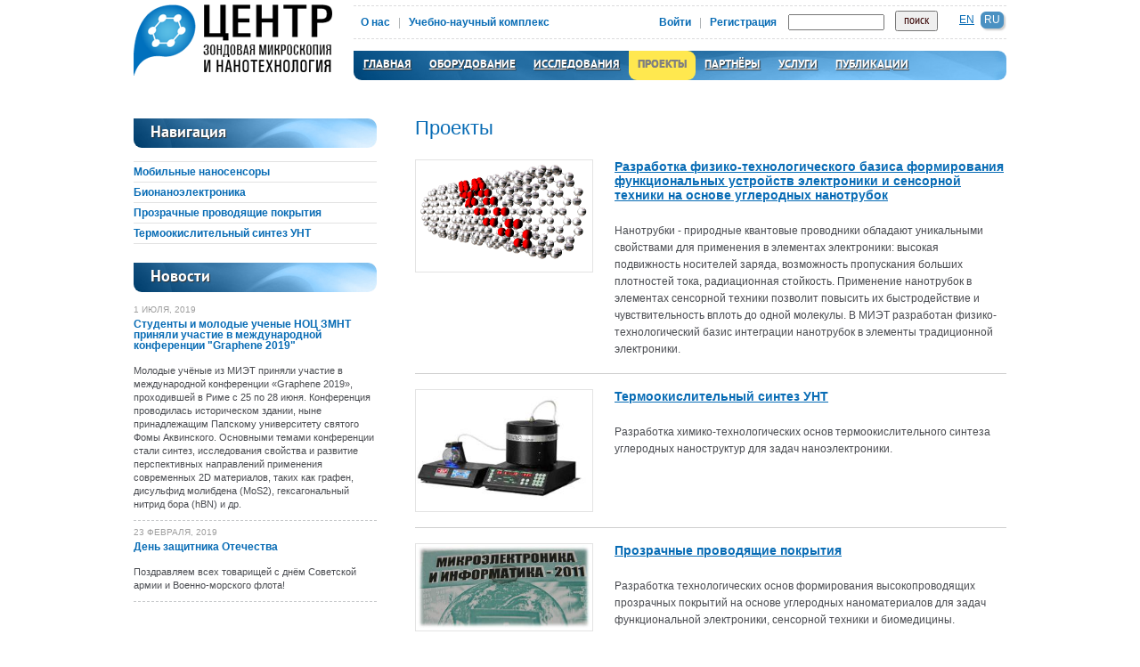

--- FILE ---
content_type: text/html; charset=utf-8
request_url: http://nanotube.ru/ru/projects
body_size: 19189
content:
<!DOCTYPE html PUBLIC "-//W3C//DTD XHTML+RDFa 1.0//EN"
 "http://www.w3.org/MarkUp/DTD/xhtml-rdfa-1.dtd">
<html xmlns="http://www.w3.org/1999/xhtml" xml:lang="ru" version="XHTML+RDFa 1.0" dir="ltr"
  xmlns:content="http://purl.org/rss/1.0/modules/content/"
  xmlns:dc="http://purl.org/dc/terms/"
  xmlns:foaf="http://xmlns.com/foaf/0.1/"
  xmlns:og="http://ogp.me/ns#"
  xmlns:rdfs="http://www.w3.org/2000/01/rdf-schema#"
  xmlns:sioc="http://rdfs.org/sioc/ns#"
  xmlns:sioct="http://rdfs.org/sioc/types#"
  xmlns:skos="http://www.w3.org/2004/02/skos/core#"
  xmlns:xsd="http://www.w3.org/2001/XMLSchema#">

<head profile="http://www.w3.org/1999/xhtml/vocab">
  <meta http-equiv="Content-Type" content="text/html; charset=utf-8" />
<meta name="Generator" content="Drupal 7 (http://drupal.org)" />
<link rel="shortcut icon" href="http://nanotube.ru/misc/favicon.ico" type="image/vnd.microsoft.icon" />
  <title>Проекты | Научно-образовательный центр &quot;Зондовая микроскопия и нанотехнология&quot;</title>
  <link type="text/css" rel="stylesheet" href="http://nanotube.ru/sites/default/files/css/css_xE-rWrJf-fncB6ztZfd2huxqgxu4WO-qwma6Xer30m4.css" media="all" />
<link type="text/css" rel="stylesheet" href="http://nanotube.ru/sites/default/files/css/css_SQoFLSEhHBD-kM1XkE8ycLwa9BhJj4z10XR-oFqAn-s.css" media="all" />
<link type="text/css" rel="stylesheet" href="http://nanotube.ru/sites/default/files/css/css_PGbJgHCUCBf4dg7K9Kt8aAwsApndP4GZ9RuToPy3-Fk.css" media="all" />
<link type="text/css" rel="stylesheet" href="http://nanotube.ru/sites/default/files/css/css_EkKaf1wZXNNK9jvATqwPAs9AvLJMDsV9RuUny3MghGk.css" media="all" />
<link type="text/css" rel="stylesheet" href="http://nanotube.ru/sites/default/files/css/css_Fxl-QNfCJA0n9I_FQvkryKMbbD0YCtDfT3YEA1nS2iI.css" media="screen" />
  <script type="text/javascript" src="http://nanotube.ru/misc/jquery.js?v=1.4.4"></script>
<script type="text/javascript" src="http://nanotube.ru/misc/jquery-extend-3.4.0.js?v=1.4.4"></script>
<script type="text/javascript" src="http://nanotube.ru/misc/jquery-html-prefilter-3.5.0-backport.js?v=1.4.4"></script>
<script type="text/javascript" src="http://nanotube.ru/misc/jquery.once.js?v=1.2"></script>
<script type="text/javascript" src="http://nanotube.ru/misc/drupal.js?rhx3ab"></script>
<script type="text/javascript" src="http://nanotube.ru/sites/default/files/languages/ru_pjltPk501ymjO_RbXiJQdUHCsKZUr-6-n6Mc8--2pB4.js?rhx3ab"></script>
<script type="text/javascript" src="http://nanotube.ru/sites/all/themes/nanotube/_js/slides.min.jquery.js?rhx3ab"></script>
<script type="text/javascript" src="http://nanotube.ru/sites/all/themes/nanotube/_js/script.js?rhx3ab"></script>
<script type="text/javascript" src="http://nanotube.ru/sites/all/themes/nanotube/_js/jquery.fancybox-1.3.4.pack.js?rhx3ab"></script>
<script type="text/javascript" src="http://nanotube.ru/sites/all/themes/nanotube/_js/jquery.tablesorter.min.js?rhx3ab"></script>
<script type="text/javascript">
<!--//--><![CDATA[//><!--
jQuery.extend(Drupal.settings, {"basePath":"\/","pathPrefix":"ru\/","setHasJsCookie":0,"ajaxPageState":{"theme":"nanotube","theme_token":"wu0Q4vD-9O9LA-8qc2MIcV-wrGAbI_vg1g5CY9oHtf0","js":{"misc\/jquery.js":1,"misc\/jquery-extend-3.4.0.js":1,"misc\/jquery-html-prefilter-3.5.0-backport.js":1,"misc\/jquery.once.js":1,"misc\/drupal.js":1,"public:\/\/languages\/ru_pjltPk501ymjO_RbXiJQdUHCsKZUr-6-n6Mc8--2pB4.js":1,"sites\/all\/themes\/nanotube\/_js\/slides.min.jquery.js":1,"sites\/all\/themes\/nanotube\/_js\/script.js":1,"sites\/all\/themes\/nanotube\/_js\/jquery.fancybox-1.3.4.pack.js":1,"sites\/all\/themes\/nanotube\/_js\/jquery.tablesorter.min.js":1},"css":{"modules\/system\/system.base.css":1,"modules\/system\/system.menus.css":1,"modules\/system\/system.messages.css":1,"modules\/system\/system.theme.css":1,"modules\/comment\/comment.css":1,"modules\/field\/theme\/field.css":1,"sites\/all\/modules\/logintoboggan\/logintoboggan.css":1,"modules\/node\/node.css":1,"modules\/poll\/poll.css":1,"modules\/search\/search.css":1,"modules\/user\/user.css":1,"modules\/forum\/forum.css":1,"sites\/all\/modules\/views\/css\/views.css":1,"sites\/all\/modules\/ctools\/css\/ctools.css":1,"sites\/all\/themes\/nanotube\/_css\/base.css":1,"sites\/all\/themes\/nanotube\/_css\/style_tablesorter.css":1,"sites\/all\/themes\/nanotube\/_css\/jquery.fancybox-1.3.4.css":1}},"better_exposed_filters":{"views":{"projects":{"displays":{"page":{"filters":[]}}},"News":{"displays":{"block_1":{"filters":[]}}},"adv":{"displays":{"block":{"filters":[]}}},"collage":{"displays":{"block":{"filters":[]}}}}}});
//--><!]]>
</script>

  <!--[if lt IE 9]>
    <!--[if gt IE 6]>
      <script src="/sites/all/themes/nanotube/_js/rounded-corners-min.js" type="text/javascript"></script>
    <![endif]-->
  <![endif]-->

</head>
<body class="html not-front not-logged-in two-sidebars page-projects i18n-ru" >
    <div id="skip-link">
        <a href="#main-content" class="element-invisible element-focusable">Перейти к основному содержанию</a>
    </div>

    
    <!-- begin: PAGE -->
    <div id="page">

        <!-- begin: HEADER -->
        <div id="header">
                            <a href="/ru"><span class="header-logo" style="background: url('/sites/all/themes/nanotube/_img/official/logo-ru.png') 0 0 no-repeat;"><!--logo--></span></a>
            
            <!-- begin: header-top -->
            <div class="header-top">

                <!-- begin: header-top-menu -->
                <ul class="header-top-menu">
                                            <li><a href="/ru/about">О нас</a></li>
                                            <li><a href="/ru/services">Учебно-научный комплекс</a></li>
                                    </ul>
                <!-- end: header-top-menu -->

                                        <!-- begin: header-top-lang -->
                        <ul class="header-top-lang">
                            
                                                                    <li><a href="/en/projects">en</a></li>
                                                            
                                                                    <li><span class="rc6">ru</span></li>
                                                                                    </ul>
                        <!-- end: header-top-lang -->
                    
                
                <!-- begin: header-top-search -->
                <div class="header-top-search">
                    <form action="">
                        <input class="header-top-search-text" type="text" value="" />
                        <input  class="header-top-search-submit" type="submit" value="поиск" />
                    </form>
                </div>
                <!-- end: header-top-search -->

                <ul class="header-top-menu-a">
                                            <li><a href="/ru/user/login">Войти</a></li>
                        <li><a href="/ru/user/register">Регистрация</a></li>
                                    </ul>
            </div>
            <!-- end: header-top -->

            <!-- begin: header-menu -->
            <ul class="header-menu  rc9">
<li ><a href="/ru" title="">Главная</a></li><li ><a href="/ru/equipment" title="">Оборудование</a></li><li ><a href="/ru/research" title="">Исследования</a></li><li class="active rc9"><a href="/ru/projects" title="" >Проекты</a></li><li ><a href="/ru/partners" title="">Партнёры</a></li><li ><a href="/ru/node/279">Услуги</a></li><li ><a href="/ru/about/publications" title="">Публикации</a></li>  </ul>            <!-- end: header-menu -->
        </div>
        <!-- end: HEADER -->

        <!-- begin: CONTENT -->
        <div id="content">
            <!-- begin: content-left -->
<div class="content-left">
    <!-- begin: block -->
    <div class="block-one">
                        <div class="block-one-head rc9">Навигация</div>
<!-- begin: block-one-content -->
<div class="block-one-content">
    <ul class="block-one-menu"><li class="first leaf menu-mlid-1448"><a href="/ru/node/167">Мобильные наносенсоры</a></li>
<li class="leaf menu-mlid-1447"><a href="/ru/node/166">Бионаноэлектроника</a></li>
<li class="leaf menu-mlid-1446"><a href="/ru/node/165">Прозрачные проводящие покрытия</a></li>
<li class="last leaf menu-mlid-1445"><a href="/ru/node/164">Термоокислительный синтез УНТ</a></li>
</ul><br /></div>
<!-- end: block-one-content -->
    <div class="block-one">
        <div class="block-one-head rc9">Новости</div>

        <!-- begin: block-one-content -->
        <div class="block-one-content">
            <!-- begin: block-news -->
            <div class="block-news">
                <ul>
            <li>
    <em>1 июля, 2019</em>
    <span><a href="/ru/about/news/446"><a href="/ru/about/news/446">Студенты и молодые ученые НОЦ ЗМНТ приняли участие в международной конференции &quot;Graphene 2019&quot;</a></a></span>
    <p><a href="/ru/about/news/446"><p>Молодые учёные из МИЭТ приняли участие в международной конференции «Graphene 2019», проходившей в Риме с 25 по 28 июня. Конференция проводилась историческом здании, ныне принадлежащим Папскому университету святого Фомы Аквинского. Основными темами конференции стали синтез, исследования свойства и развитие перспективных направлений применения современных 2D материалов, таких как графен, дисульфид молибдена (MoS2), гексагональный нитрид бора (hBN) и др.</p></a></p>
</li>
            <li>
    <em>23 февраля, 2019</em>
    <span><a href="/ru/about/news/444"><a href="/ru/about/news/444">День защитника Отечества</a></a></span>
    <p><a href="/ru/about/news/444"><p>Поздравляем всех товарищей с днём Советской армии и Военно-морского флота!</p></a></p>
</li>
    </ul>            </div>
        </div>
    </div>
            </div>
    <!-- end: block-one -->
</div>
<!-- end: content-left -->

<!-- begin: content-right -->
<div class="content-right">
    
        <h1 class="title" id="page-title">Проекты</h1>    
        <div class="view view-projects view-id-projects view-display-id-page view-dom-id-a29f3c34a791e594ffe6ac90bdb70496">
        
  
  
      <div class="view-content">
              <ul class="news-list">                    <li >
                            <a class="news-list-img" href="/ru/node/161">            <img src="http://nanotube.ru/sites/default/files/projects/2.png" width="196" alt="Разработка физико-технологического базиса формирования функциональных устройств электроники и сенсорной техники на основе углеродных нанотрубок" />
        </a>    
    <div id="node-161" class="node node-projects node-sticky node-teaser clearfix">
                    <h2>
                <a href="/ru/node/161">                    Разработка физико-технологического базиса формирования функциональных устройств электроники и сенсорной техники на основе углеродных нанотрубок                </a>            </h2>
        <span property="dc:title" content="Разработка физико-технологического базиса формирования функциональных устройств электроники и сенсорной техники на основе углеродных нанотрубок" class="rdf-meta element-hidden"></span><span property="sioc:num_replies" content="0" datatype="xsd:integer" class="rdf-meta element-hidden"></span>        <span class="news-list-date">&nbsp;</span>
        <p>Нанотрубки - природные квантовые проводники обладают уникальными свойствами для применения в элементах электроники: высокая подвижность носителей заряда, возможность пропускания больших плотностей тока, радиационная стойкость. Применение нанотрубок в элементах сенсорной техники позволит повысить их быстродействие и чувствительность вплоть до одной молекулы. В МИЭТ разработан физико-технологический базис интеграции нанотрубок в элементы традиционной электроники.</p>
    </div>
            </li>
                    <li >
                            <a class="news-list-img" href="/ru/node/164">            <img src="http://nanotube.ru/sites/default/files/projects/2222.JPG" width="196" alt="Термоокислительный синтез УНТ" />
        </a>    
    <div id="node-164" class="node node-projects node-sticky node-teaser clearfix">
                    <h2>
                <a href="/ru/node/164">                    Термоокислительный синтез УНТ                </a>            </h2>
        <span property="dc:title" content="Термоокислительный синтез УНТ" class="rdf-meta element-hidden"></span><span property="sioc:num_replies" content="0" datatype="xsd:integer" class="rdf-meta element-hidden"></span>        <span class="news-list-date">&nbsp;</span>
        <p>Разработка химико-технологических основ термоокислительного синтеза углеродных наноструктур для задач наноэлектроники.</p>
    </div>
            </li>
                    <li >
                            <a class="news-list-img" href="/ru/node/165">            <img src="http://nanotube.ru/sites/default/files/projects/433.JPG" width="196" alt="Прозрачные проводящие покрытия" />
        </a>    
    <div id="node-165" class="node node-projects node-sticky node-teaser clearfix">
                    <h2>
                <a href="/ru/node/165">                    Прозрачные проводящие покрытия                </a>            </h2>
        <span property="dc:title" content="Прозрачные проводящие покрытия" class="rdf-meta element-hidden"></span><span property="sioc:num_replies" content="0" datatype="xsd:integer" class="rdf-meta element-hidden"></span>        <span class="news-list-date">&nbsp;</span>
        <p>Разработка технологических основ формирования высокопроводящих прозрачных покрытий на основе углеродных наноматериалов для задач функциональной электроники, сенсорной техники и биомедицины.</p>
    </div>
            </li>
                    <li >
                            <a class="news-list-img" href="/ru/node/166">            <img src="http://nanotube.ru/sites/default/files/projects/6.JPG" width="196" alt="Бионаноэлектроника" />
        </a>    
    <div id="node-166" class="node node-projects node-sticky node-teaser clearfix">
                    <h2>
                <a href="/ru/node/166">                    Бионаноэлектроника                </a>            </h2>
        <span property="dc:title" content="Бионаноэлектроника" class="rdf-meta element-hidden"></span><span property="sioc:num_replies" content="0" datatype="xsd:integer" class="rdf-meta element-hidden"></span>        <span class="news-list-date">&nbsp;</span>
        <p>Создание макетов портативных био-нано-электронных сенсорных систем на основе нервных клеток, культивируемых на мультиэлектродных матрицах, содержащих наноразмерные подводящие электроды.</p>
    </div>
            </li>
                    <li >
                            <a class="news-list-img" href="/ru/node/167">            <img src="http://nanotube.ru/sites/default/files/projects/5555.JPG" width="196" alt="Мобильные наносенсоры" />
        </a>    
    <div id="node-167" class="node node-projects node-sticky node-teaser clearfix">
                    <h2>
                <a href="/ru/node/167">                    Мобильные наносенсоры                </a>            </h2>
        <span property="dc:title" content="Мобильные наносенсоры" class="rdf-meta element-hidden"></span><span property="sioc:num_replies" content="0" datatype="xsd:integer" class="rdf-meta element-hidden"></span>        <span class="news-list-date">&nbsp;</span>
        <p>Разработка микроэлектронных систем мониторинга состава окружающей среды на основе наносистемных средств анализа атмосферы и электронно-механических устройств, выполняющих сложные пространственные перемещения.</p>
    </div>
            </li>
            </ul>    </div>
  
  
  
  
  
  
</div></div>
<!-- end: content-right -->
        </div>
        <!-- end: CONTENT -->
    </div>
    <!-- end: PAGE -->

    <!-- begin: FOOTER -->
    <div id="footer">
        <div id="footer-in">
            <!-- begin: footer-menu -->
            <ul class="footer-menu">
<li ><a href="/ru" title="">Главная</a></li><li ><a href="/ru/equipment" title="">Оборудование</a></li><li ><a href="/ru/research" title="">Исследования</a></li><li class="active rc9"><a href="/ru/projects" title="" >Проекты</a></li><li ><a href="/ru/partners" title="">Партнёры</a></li><li ><a href="/ru/node/279">Услуги</a></li><li ><a href="/ru/about/publications" title="">Публикации</a></li>  </ul>            <!-- end: footer-menu -->
            <span>© 1997-2026 МИЭТ, НОЦ ЗМНТ</span>
        </div>
    </div>

    </body>
</html>


--- FILE ---
content_type: text/css
request_url: http://nanotube.ru/sites/default/files/css/css_EkKaf1wZXNNK9jvATqwPAs9AvLJMDsV9RuUny3MghGk.css
body_size: 21839
content:
html,body,div,span,applet,object,iframe,h1,h2,h3,h4,h5,h6,p,blockquote,pre,a,abbr,acronym,address,big,cite,code,del,dfn,em,font,img,ins,kbd,q,s,samp,small,strike,tt,var,dl,dt,dd,ol,ul,li,fieldset,form,label,legend,table,caption,tbody,tfoot,thead,tr,th,td{margin:0;padding:0;outline:0;font-weight:inherit;font-style:inherit;font-size:100%;font-family:inherit;vertical-align:baseline;}:focus{outline:0;}ul{list-style:none;}table{}caption,th,td{text-align:left;font-weight:normal;}blockquote:before,blockquote:after,q:before,q:after{content:"";}blockquote,q{quotes:"" "";}img{-ms-interpolation-mode:bicubic;}
#header{position:relative;height:84px;padding:6px 0 2px;}.header-logo{position:absolute;top:5px;left:0;width:230px;height:80px;}.header-top{overflow:hidden;zoom:1;width:74.75%;margin:0 0 13px 25.25%;border-top:1px dashed #dbdcdd;border-bottom:1px dashed #dbdcdd;height:36px;line-height:36px;background:#fff;}.header-top-menu,.header-top-menu-a{padding:0 10px 0 0;overflow:hidden;zoom:1;background:#fff;float:left;}.header-top-menu-a{float:right;}#header .header-top-menu-a{padding:0;}.header-top-menu li,.header-top-menu-a li{padding:0 10px 0 11px;_padding:0 7px 0 8px;background:url(/sites/all/themes/nanotube/_img/official/header-top-menu.gif) 0 13px no-repeat;float:left;font-weight:bold;position:relative;left:-3px;}.header-top-menu li a,.header-top-menu-a li a{text-decoration:none;}.header-top-menu li a:hover,.header-top-menu li-a a:hover{text-decoration:underline;}.header-top-search{overflow:hidden;zoom:1;float:right;padding:5px 20px 0 0;}.header-top-search .header-top-search-text{float:left;width:100px;_width:80px;font-size:11px;margin:4px 12px 0 0;color:#bc99bc;}.header-top-search .header-top-search-submit{float:left;padding-left:8px;padding-right:8px;font-family:'PTSansNarrowRegular';_font-family:'Tahoma';font-size:14px;color:#350000;cursor:pointer;}.header-top-triad{padding:7px 2% 0;overflow:hidden;zoom:1;float:right;background:0;}.header-top-triad li{padding:0;float:left;height:9px;line-height:9px;}.header-top-triad li a{display:block;height:9px;line-height:9px;font-size:1px;background:url(/sites/all/themes/nanotube/_img/official/triad.gif) 0 0 no-repeat;}.header-top-triad li.header-top-triad-home{padding-right:21px;}.header-top-triad li.header-top-triad-home a{background-position:0 0;width:11px;}.header-top-triad li.header-top-triad-home a:hover{background-position:0 -9px;}.header-top-triad li.header-top-triad-map{padding:0 20px;}.header-top-triad li.header-top-triad-map a{background-position:-11px 0;width:11px;}.header-top-triad li.header-top-triad-map a:hover{background-position:-11px -9px;}.header-top-triad li.header-top-triad-mail{padding-left:21px;}.header-top-triad li.header-top-triad-mail a{background-position:-22px 0;width:10px;}.header-top-triad li.header-top-triad-mail a:hover{background-position:-22px -9px;}.header-top-lang{padding:6px 0 0;background:0;text-transform:uppercase;overflow:hidden;zoom:1;float:right;}.header-top-lang li{padding:0 3px 4px 0;background:0;height:19px;line-height:19px;float:left;_width:30px}.header-top-lang li a{padding:0 4px;height:19px;line-height:19px;display:block;}.header-top-lang li span{background:#4b91c2;height:19px;line-height:19px;padding:0 4px;display:block;cursor:default;color:#fff;-moz-box-shadow:2px 2px 2px #cccccc;-webkit-box-shadow:2px 2px 2px #cccccc;box-shadow:2px 2px 2px #cccccc;}.header-top-lang li span .rocon-tl,.header-top-lang li span .rocon-tr,.header-top-lang li span .rocon-bl,.header-top-lang li span .rocon-br{_display:none;}#page .header-menu{background:url(/sites/all/themes/nanotube/_img/official/header-menu.jpg) 100% 0 no-repeat #012a48;width:733px;margin:0 0 0 25.25%;padding:0;overflow:hidden;zoom:1;height:33px;font-size:13px;font-family:'PTSansBold';_font-family:'Tahoma';font-weight:bold;text-transform:uppercase;-webkit-border-top-left-radius:0;-moz-border-radius-topleft:0;}#page .header-menu .rocon-tl{display:none;}.header-menu li{padding:0 1.38%;background:0;float:left;_float:none;_display:inline;height:33px;}.header-menu li a{height:33px;line-height:33px;display:block;_display:inline;color:#fff;text-shadow:#333 1px 1px 1px;filter:Shadow(Color=#333,Direction=120,Strength=1);}.header-menu li.active{background:#ffe84f;cursor:default;color:#808080;display:block;_display:inline;_padding:10px 1.38%;height:33px;line-height:33px;-webkit-border-top-left-radius:0;-moz-border-radius-topleft:0;}.header-menu li.active a{text-shadow:#808080 0px 0px 0px;filter:Shadow(Color=#808080,Direction=120,Strength=0);color:#808080;display:inline;text-decoration:none;}.header-menu li.active .rocon-tl{display:none;}#content{zoom:1;}#content:after{overflow:visible;visibility:hidden;display:block;font-size:0;content:" ";clear:both;height:0;}* html #content{zoom:1;}*:first-child+html #content{zoom:1;}.content-all{padding:8px 0 10px;}.content-all:after{overflow:visible;visibility:hidden;display:block;font-size:0;content:" ";clear:both;height:0;}* html .content-all{zoom:1;}*:first-child+html .content-all{zoom:1;}.content-left{float:left;width:273px;padding:41px 43px 0 0;overflow:hidden;zoom:1;}.content-right{float:left;overflow:hidden;zoom:1;width:664px;padding:41px 0 0 0;}.content-right img{float:left;padding:1px;background:#fff;border:1px solid #c6c8ca;margin:0 17px 0 0;}.content-right-left{float:left;width:431px;padding:0 40px 0 0;overflow:hidden;zoom:1;}.content-right-right{float:left;width:193px;overflow:hidden;zoom:1;}#footer{position:absolute;bottom:0;left:0;width:100%;height:95px;}#footer-in{width:980px;margin:0 auto;height:94px;border-top:1px dashed #c6c8ca;}.footer-menu{padding:0;overflow:hidden;zoom:1;height:46px;line-height:46px;background:0;}.footer-menu li{padding:0 9px 0 8px;background:url(/sites/all/themes/nanotube/_img/official/header-top-menu.gif) 0 19px no-repeat;float:left;height:46px;line-height:46px;font-weight:bold;position:relative;left:-5px;}.footer-menu li a{text-decoration:none;}.footer-menu li a:hover{text-decoration:underline;}#footer-in span{display:block;padding:0 0 0 3px;}
.block-one{padding:0 0 19px;}#page .block-one-head{height:33px;line-height:33px;cursor:default;font-weight:bold;font-size:18px;color:#fff;text-shadow:#333 1px 1px 1px;filter:Shadow(Color=#333,Direction=120,Strength=1);font-family:'PTSansBold';_font-family:'Arial';padding:0 0 0 19px;white-space:nowrap;background:url(/sites/all/themes/nanotube/_img/official/block-one.jpg) 100% 0 no-repeat #01223a;-webkit-border-top-left-radius:0;-moz-border-radius-topleft:0;}#page .block-one-head .rocon-tl{display:none;}.block-one-content{padding:15px 0 0;}.block-news{line-height:1;}#page .block-news ul{padding:0;}#page .block-news ul li{padding:0 0 6px;margin:0 0 8px;border-bottom:1px dashed #c6c8ca;background:0;overflow:hidden;}#page .block-news ul li em{display:block;font-size:10px;padding:0 0 5px;color:#9e9e9e;text-transform:uppercase;}#page .block-news ul li span{display:block;font-weight:bold;padding:0 0 7px;}#page .block-news ul li span a{text-decoration:none;}#page .block-news ul li span a:hover{text-decoration:underline;}#page .block-news ul li .block-new-img{float:left;padding:1px;background:#fff;border:1px solid #e3e3e3;}.block-news ul li a.block-new-img:hover{border:1px solid #086cb5;}.block-news ul li .block-new-img img{display:block;}.block-news ul li p{clear:left;font-size:11px;color:#4a4c51;line-height:1.45;padding:4px 0 0;}.block-news ul li p a{color:#4a4c51;text-decoration:none;}.block-news ul li p a:hover{color:#000;}#page #content a.arr{background:url(/sites/all/themes/nanotube/_img/official/arr.gif) 100% 3px no-repeat;padding-right:14px;}#page .block-projects ul{padding:0;}#page .block-projects ul li{padding:4px 0 5px;background:0;line-height:1.1;font-weight:bold;border-bottom:1px solid #c6c8ca;}#page .block-projects ul li a{text-decoration:none;background:url(/sites/all/themes/nanotube/_img/official/arr.gif) 2px 2px no-repeat;display:block;padding:0 0 0 20px;}#page .block-projects ul li a:hover{text-decoration:underline;}#page .block-trend{line-height:1;border:1px solid #c6c8ca;position:relative;zoom:1;-webkit-border-top-left-radius:0;-moz-border-radius-topleft:0;}#page .block-trend .rocon-tl{display:none;}.block-trend-item strong{display:block;border:1px solid #fff;overflow:hidden;position:relative;background:#c6c8ca;-webkit-border-top-left-radius:0;-webkit-border-bottom-left-radius:0;-webkit-border-bottom-right-radius:0;-moz-border-radius-topleft:0;-moz-border-radius-bottomleft:0;-moz-border-radius-bottomright:0;}.block-trend-item strong img{-webkit-border-top-left-radius:0;-webkit-border-bottom-left-radius:0;-webkit-border-bottom-right-radius:0;-moz-border-radius-topleft:0;-moz-border-radius-bottomleft:0;-moz-border-radius-bottomright:0;position:relative;padding:0;border:0;background:0;margin:0;}.block-trend-item strong .rocon-tl,.block-trend-item strong .rocon-bl,.block-trend-item strong .rocon-br,.block-trend-item strong img .rocon-tl,.block-trend-item strong img .rocon-bl,.block-trend-item strong img .rocon-br{display:none;}.block-trend-item strong img{display:block;margin:0 auto;}.block-trend-item div{padding:5px 10px 10px 10px;margin:0;border-bottom:1px dashed #c6c8ca;width:169px;}.block-trend-item div span{font-size:14px;font-weight:bold;line-height:1.15;padding:0 0 5px;display:block;}.block-trend-item div p{font-size:11px;color:#4a4c51;line-height:1.45;padding:0;}.block-trend-item div p a{text-decoration:none;color:#4a4c51;}.block-trend-item div p a:hover{color:#000;}.block-trend-item div p a.arr{background:url(/sites/all/themes/nanotube/_img/official/arr.gif) 100% 3px no-repeat;padding-right:14px;}.block-trend-lister{width:98px;height:20px;line-height:20px;margin:11px auto;font-size:11px;text-align:center;position:relative;zoom:1;}.block-trend-lister a{position:absolute;height:20px;width:24px;background:url(/sites/all/themes/nanotube/_img/official/arrows.gif) 0 0 no-repeat;top:0;}.block-trend-lister a.block-trend-lister-left{left:0;background-position:0 0;}.block-trend-lister a.block-trend-lister-right{right:0;background-position:100% 0;}#page .main-slider{position:relative;height:180px;width:980px;margin-bottom:-41px;border-top-left-radius:0;-webkit-border-top-left-radius:0;-o-border-top-left-radius:0;-moz-border-radius-topleft:0;}#page .main-slider img{border-top-right-radius:9px;border-bottom-left-radius:9px;border-bottom-right-radius:9px;-webkit-border-top-right-radius:9px;-webkit-border-bottom-left-radius:9px;-webkit-border-bottom-right-radius:9px;-o-border-top-right-radius:9px;-o-border-bottom-left-radius:9px;-o-border-bottom-right-radius:9px;-moz-border-radius-topright:9px;-moz-border-radius-bottomright:9px;-moz-border-radius-bottomleft:9px;}#page .main-slider .rocon-tl{display:none;}#page .main-slider img .rocon-tl{display:none;}.main-slider-left{position:absolute;display:block;width:55px;height:78px;left:-4px;top:90%;margin-top:-43px;background:url(/sites/all/themes/nanotube/_img/official/arrows.png) 0 0 no-repeat;z-index:20;}span.main-slider-left{background-position:0 -78px;}.main-slider-right{position:absolute;display:block;width:55px;height:78px;right:-4px;top:90%;margin-top:-43px;background:url(/sites/all/themes/nanotube/_img/official/arrows.png) -55px 0 no-repeat;z-index:20;}span.main-slider-right{background-position:-55px -78px;}#page .main-slider-ul{position:relative;height:180px;width:980px;overflow:hidden;z-index:1;}#page .main-slider-ul li{height:180px;width:980px;position:absolute;top:0;left:0;display:none;padding:0;}#page .counter{display:block;}#page .main-slider-block{position:relative;height:361px;z-index:1;-webkit-border-top-left-radius:0;-moz-border-radius-topleft:0;}#page .main-slider-block .rocon-tl{display:none;}.main-slider-block span{display:block;position:absolute;font:18px/1.3 "Trebuchet MS",sans-serif;color:#fff;top:90px;left:65px;padding:0 0 0 9px;width:340px;z-index:3;}.main-slider-block span a{color:#fff;}.main-slider-block img{display:block;position:absolute;top:10px;right:50px;z-index:2;}.block-one-menu{margin:0;padding:0;line-height:1.2;border-top:1px solid #e2e2e2;}.block-one-menu li{background:0;margin:0;padding:0;border-bottom:1px solid #e2e2e2;overflow:hidden;}.block-one-menu li.active a{color:#1a1818;}.block-one-menu li a{font-weight:bold;font-size:12px;display:block;text-decoration:none;padding:4px 0;}.block-one-menu li a:hover{text-decoration:underline;}.block-one-menu li ul{margin:0;padding:0 0 0 19px;border-top:1px solid #e2e2e2;position:relative;bottom:-1px;}.block-one-menu li ul li{border-bottom:0;}.block-one-menu li ul li a,.block-one-menu li.active ul li a{font-weight:normal;border-bottom:1px solid #f2f2f2;color:#086CB5;padding:4px 0 4px 16px;background:url(/sites/all/themes/nanotube/_img/official/bullet-menu.gif) 0 8px no-repeat;}.block-one-menu li ul li.active a{background:url(/sites/all/themes/nanotube/_img/official/bullet-menu.gif) 0 8px no-repeat #c8c8c8;text-decoration:underline;color:#ffe84f;}.block-one-menu li ul li.active a:hover{text-decoration:none;}#page .team-menu{margin:0;padding:0 0 2px;background:0;border-bottom:1px solid #dcdcdc;overflow:hidden;zoom:1;}#page .team-menu li{margin:0;padding:0 7px 0 0;background:0;float:left;}#page .team-menu li a{padding:1px 6px;}#page .team-menu li span{background:#086cb5;color:#fff;padding:1px 6px;font-weight:bold;}#page .team-menu li span a{color:#fff;}#page .team-ul{margin:0;padding:27px 0 0;background:0;}#page .team-ul li{margin:0;padding:0 0 28px;background:0;overflow:hidden;}#page .team-ul li img{float:left;padding:1px;border:0;margin:0 19px 0 0;border:1px solid #E3E3E3;}#page .team-ul li div{overflow:hidden;}#page .team-ul li div h2{padding:0;}#page .team-ul li div h2 a.team-ul-add{font-size:11px;font-weight:normal;background:#086cb5;color:#fff;padding:2px 4px 3px;margin:0 0 0 8px;}#page .team-ul li div span{display:block;font-size:13px;color:#000;border-bottom:4px solid #ffe84f;float:left;}#page .team-ul li div em{clear:left;display:block;line-height:1.65;padding:4px 0 0;font-style:normal;}#page .lister{margin:0;padding:0 0 46px;background:0;text-align:center;line-height:27px;}#page .lister li{margin:0;padding:0;background:0;display:inline;}#page .lister li a{padding:6px 3px 7px;}#page .lister li.arrow a{text-decoration:none;}#page .lister li span{font-weight:bold;color:#848484;display:inline;padding:6px 10px 7px;background:url(/sites/all/themes/nanotube/_img/official/lister.gif) 0 0 no-repeat;}#page .news-list{margin:0;padding:0 0 7px;}#page .news-list li{margin:0;padding:17px 0;border-bottom:1px solid #cfcfcf;overflow:hidden;zoom:1;background:0;}#page .news-list li.noimg div{width:auto;}#page .news-list li .news-list-img{float:left;width:196px;padding:1px;margin:0 24px 0 0;border:1px solid #E3E3E3;}#page .news-list li .news-list-img img{display:block;float:none;padding:0;border:0;}#page .news-list li div{float:left;width:440px;line-height:1.65;}#page .news-list li div h2{padding:0;line-height:1.2;}#page .news-list li div .news-list-date{font-size:10px;display:block;color:#848484;padding:0 0 7px;cursor:default;}#page .news-list li div p{color:#4a4c51;padding:0;}#page .news-list li div p a{text-decoration:none;color:#4a4c51;}#page .news-list li div p a:hover{color:#000;}#page .publications-filter{background:#e7e7e7;color:#626262;padding:20px 0 20px 17px;margin:5px 0 0;overflow:hidden;zoom:1;font-size:11px;line-height:19px;-webkit-border-top-left-radius:0;-moz-border-radius-topleft:0;}#page .publications-filter .rocon-tl{display:none;}.publications-filter select{float:left;width:216px;font-size:11px;line-height:19px;height:19px;margin:0 36px 15px 0;}.publications-filter-type span{padding:0 10px 0 0;}.publications-filter-type a{margin:0 4px;padding-bottom:1px;}.publications-filter-type a.active{color:#fff;text-decoration:none;background:#086cb5;padding:0 4px;padding-bottom:1px;margin:0;}.publications-filter-years{clear:both;}.publications-filter-years a{margin:0 4px;color:#626262;padding-bottom:1px;}.publications-filter-years a.active{color:#fff;text-decoration:none;background:#086cb5;padding:0 4px;padding-bottom:1px;margin:0;}#page .publications-list{margin:0;padding:15px 0 0;line-height:1.55;}#page .publications-list li{margin:0;padding:0;background:0;}#page .publications-list li .publications-list-head{border-bottom:1px solid #cfcfcf;font-size:17px;color:#086cb5;}#page .publications-list li .publications-list-head span{border-bottom:3px solid #086cb5;}#page .publications-list li ul{margin:0;padding:0 0 39px;}#page .publications-list li ul li span{display:block;color:#848484;font-size:10px;padding:23px 0 0;}.team-member{margin:6px 0 27px;padding:25px 0 0;border-top:1px solid #dcdcdc;}.team-member .team-member-top{margin:0;padding:0 0 28px;background:0;overflow:hidden;}.team-member .team-member-top img{float:left;padding:1px;border:0;margin:0 19px 0 0;border:1px solid #E3E3E3;}.team-member .team-member-top div{overflow:hidden;}.team-member .team-member-top div h2{padding:0;}.team-member .team-member-top div span{display:block;font-size:13px;color:#000;border-bottom:4px solid #ffe84f;float:left;}.team-member .team-member-top div em{clear:left;display:block;line-height:1.65;padding:4px 0 0;font-style:normal;}.team-member .team-member-top div p{padding:19px 0 0;}.team-member-publications{background:#f7f7f7;padding:6px 0;margin:17px 0 0;}.team-member-publications-head{font-size:14px;font-weight:bold;color:#4a4c51;}#page .team-member-publications ul{margin:0;padding:0 0 27px;line-height:1.55;}#page .team-member-publications ul li{margin:0;padding:0;background:0;}#page .team-member-publications ul li span{display:block;color:#848484;font-size:10px;padding:19px 0 0;}.team-member-social{padding-top:19px;}
@font-face{font-family:'PTSansNarrowRegular';src:url(/sites/all/themes/nanotube/_fonts/ptn57f-webfont.eot);src:local('☺'),url(/sites/all/themes/nanotube/_fonts/ptn57f-webfont.woff) format('woff'),url(/sites/all/themes/nanotube/_fonts/ptn57f-webfont.ttf) format('truetype'),url(/sites/all/themes/nanotube/_fonts/ptn57f-webfont.svgz#PTSansNarrowRegular) format('svg'),url(/sites/all/themes/nanotube/_fonts/ptn57f-webfont.svg#PTSansNarrowRegular) format('svg');font-weight:normal;font-style:normal;}@font-face{font-family:'PTSansRegular';src:url(/sites/all/themes/nanotube/_fonts/pts55f-webfont.eot);src:local('☺'),url(/sites/all/themes/nanotube/_fonts/pts55f-webfont.woff) format('woff'),url(/sites/all/themes/nanotube/_fonts/pts55f-webfont.ttf) format('truetype'),url(/sites/all/themes/nanotube/_fonts/pts55f-webfont.svgz#PTSansRegular) format('svg'),url(/sites/all/themes/nanotube/_fonts/pts55f-webfont.svg#PTSansRegular) format('svg');font-weight:normal;font-style:normal;}@font-face{font-family:'PTSansBold';src:url(/sites/all/themes/nanotube/_fonts/pts75f-webfont.eot);src:local('☺'),url(/sites/all/themes/nanotube/_fonts/pts75f-webfont.woff) format('woff'),url(/sites/all/themes/nanotube/_fonts/pts75f-webfont.ttf) format('truetype'),url(/sites/all/themes/nanotube/_fonts/pts75f-webfont.svgz#PTSansBold) format('svg'),url(/sites/all/themes/nanotube/_fonts/pts75f-webfont.svg#PTSansBold) format('svg');font-weight:normal;font-style:normal;}html{height:100%;width:100%;font:75%/1 "Tahoma","Geneva",sans-serif;}body{font-size:100.01%;position:relative;min-height:100%;height:auto !important;height:100%;line-height:1.8;color:#4a4c51;}#page{padding:0 0 95px;margin:0 auto;width:980px;}.img{float:left;margin:0 17px 0 0;background:#fff;}.img img{padding:1px;border:1px solid #c6c8ca;float:none;margin:0;}.img span{font-size:11px;line-height:1.4;padding:4px 0 0;display:block;color:#aaa;}a.img:hover{border:1px solid #086cb5;}.img img{display:block;}.all{font-size:11px;font-weight:bold;padding:3px 0 19px 4px;}.all a{padding:0 14px 0 0;background:url(/sites/all/themes/nanotube/_img/official/arr.gif) 100% 3px no-repeat;text-decoration:none;}.all a:hover{text-decoration:underline;}a{color:#086cb5;}a:hover{text-decoration:none;}a img{border:0;}p{padding:0 0 19px;}.content-right ul{padding:0 0 19px 4px;}.content-right ul li{padding:0 0 4px 14px;background:url(/sites/all/themes/nanotube/_img/official/bullet.gif) 0 9px no-repeat;}.content-right ul li ul,.content-right ul li ol{padding-bottom:0;}.content-right ul li ol li{background:0;}.content-right ol{padding:0 0 19px 18px;}.content-right ol li{padding:0 0 4px;}.content-right ol li ol,.content-right ol li ul{padding-bottom:0;}.content-right ol li ul li{padding:0 0 4px 14px;background:url(/sites/all/themes/nanotube/_img/official/bullet.gif) 0 9px no-repeat;}h1{font-size:22px;line-height:1;color:#086cb5;padding:0 0 7px;}h2{font-size:14px;font-weight:bold;color:#4a4c51;padding:0 0 7px;}h3{font-size:12px;font-weight:bold;color:#000000;padding:0 0 7px;}.rc9{border-radius:9px;-webkit-border-radius:9px;-moz-border-radius:9px;}.rc6{border-radius:6px;-webkit-border-radius:6px;-moz-border-radius:6px;}.rc2{border-radius:2px;-webkit-border-radius:2px;-moz-border-radius:2px;}
table.tablesorter{font-family:arial;background-color:#CDCDCD;margin:10px 0pt 15px;font-size:8pt;width:100%;text-align:left;}table.tablesorter thead tr th,table.tablesorter tfoot tr th{background-color:#e6EEEE;border:1px solid #FFF;font-size:8pt;padding:4px;}table.tablesorter thead tr .header{background-image:url(/sites/all/themes/nanotube/_css/bg.gif);background-repeat:no-repeat;background-position:center right;cursor:pointer;}table.tablesorter tbody td{color:#3D3D3D;padding:4px;background-color:#FFF;vertical-align:top;}table.tablesorter tbody tr.odd td{background-color:#F0F0F6;}table.tablesorter thead tr .headerSortUp{background-image:url(/sites/all/themes/nanotube/_css/asc.gif);}table.tablesorter thead tr .headerSortDown{background-image:url(/sites/all/themes/nanotube/_css/desc.gif);}table.tablesorter thead tr .headerSortDown,table.tablesorter thead tr .headerSortUp{background-color:#8dbdd8;}


--- FILE ---
content_type: application/javascript
request_url: http://nanotube.ru/sites/all/themes/nanotube/_js/script.js?rhx3ab
body_size: 671
content:
jQuery.noConflict();
jQuery(document).ready(function() {
    jQuery("#slides").slides({
        next: 'main-slider-right',
        prev: 'main-slider-left',
        generatePagination: false,
        play: 15000,
        hoverPause: true
    });

    jQuery("#slides_right").slides({
        next: 'block-trend-lister-left',
        prev: 'block-trend-lister-right',
        generatePagination: false,
        play: 15000,
        hoverPause: true,
	autoHeight: true,
	animationComplete: function(page) {
            jQuery('#trend-page-current').html(page);
	}
    });

    jQuery('#trend-page-total').html(jQuery('.block-trend-item').length);
});